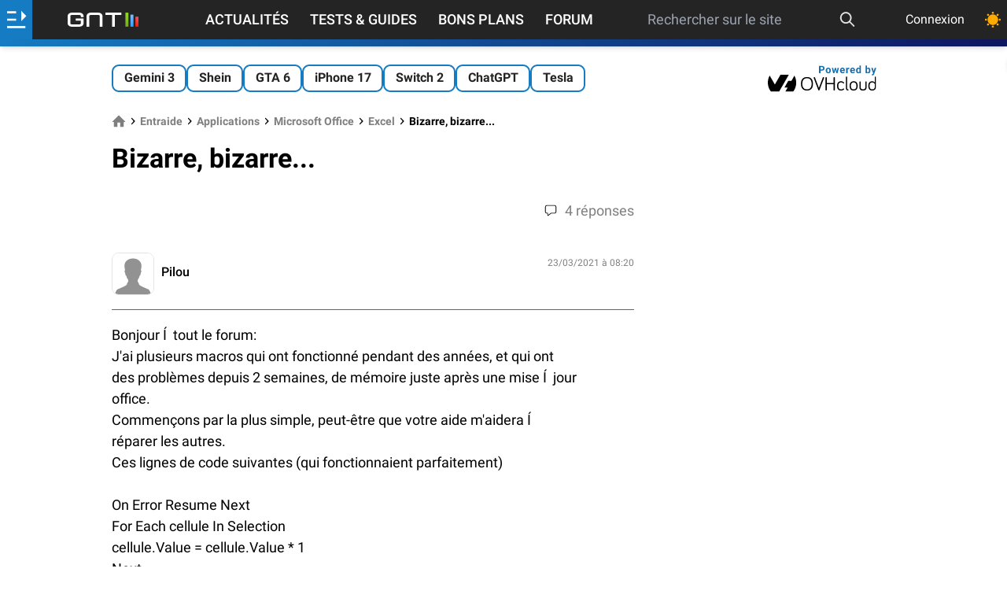

--- FILE ---
content_type: text/html; charset=utf-8
request_url: https://www.google.com/recaptcha/api2/aframe
body_size: 267
content:
<!DOCTYPE HTML><html><head><meta http-equiv="content-type" content="text/html; charset=UTF-8"></head><body><script nonce="fEkGml-pbv6yxF9RmzdFhA">/** Anti-fraud and anti-abuse applications only. See google.com/recaptcha */ try{var clients={'sodar':'https://pagead2.googlesyndication.com/pagead/sodar?'};window.addEventListener("message",function(a){try{if(a.source===window.parent){var b=JSON.parse(a.data);var c=clients[b['id']];if(c){var d=document.createElement('img');d.src=c+b['params']+'&rc='+(localStorage.getItem("rc::a")?sessionStorage.getItem("rc::b"):"");window.document.body.appendChild(d);sessionStorage.setItem("rc::e",parseInt(sessionStorage.getItem("rc::e")||0)+1);localStorage.setItem("rc::h",'1769043201408');}}}catch(b){}});window.parent.postMessage("_grecaptcha_ready", "*");}catch(b){}</script></body></html>